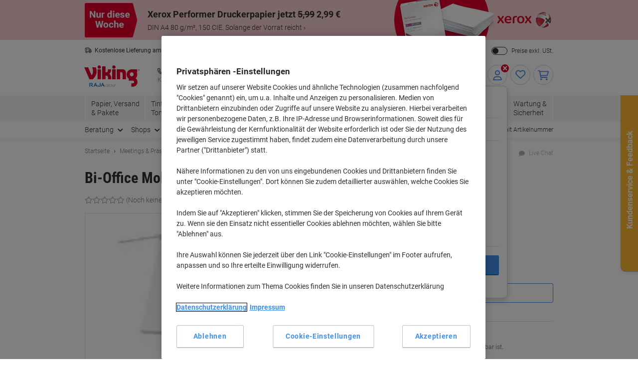

--- FILE ---
content_type: text/javascript;charset=UTF-8
request_url: https://static.viking.de/is/image/odeu13/7283421?req=set,json,UTF-8&labelkey=label&id=52076279&handler=s7classics7sdkJSONResponse
body_size: -66
content:
/*jsonp*/s7classics7sdkJSONResponse({"set":{"pv":"1.0","type":"media_set","n":"odeu13/7283421","item":[{"i":{"n":"odeu13/%217283421_alt"},"s":{"n":"odeu13/%217283421_alt"},"dx":"984","dy":"1320","iv":"anWc42"},{"i":{"n":"odeu13/%217283421_alt1"},"s":{"n":"odeu13/%217283421_alt1"},"dx":"936","dy":"2408","iv":"x5Kcy1"},{"i":{"n":"odeu13/%217283421_alt2"},"s":{"n":"odeu13/%217283421_alt2"},"dx":"1706","dy":"4368","iv":"eK0cI2"},{"i":{"n":"odeu13/%217283421_alt3"},"s":{"n":"odeu13/%217283421_alt3"},"dx":"936","dy":"2408","iv":"6W0c22"}]}},"52076279");

--- FILE ---
content_type: application/javascript; charset=utf-8
request_url: https://try.abtasty.com/f56c72307867ccc723bcddb81093020d.js
body_size: 3062
content:
/* Created: 2026/01/19 10:56:48 UTC version: latest */(()=>{"use strict";var c={648(c,a,e){e.d(a,{FF:()=>u,NI:()=>j,Nw:()=>i,SW:()=>l,fH:()=>y,vV:()=>p});const r="info::",t="error::",d="warning::",o="verbose::",n="success::",s={allowed:document.cookie.indexOf("abTastyDebug=")>=0};function i(){s.allowed=!0}function b(){const c=!window.abTastyStopLog;return(s.allowed||window.abTastyDebug)&&c}function f(c,a,e,...r){b()&&a(`%c [AB Tasty Debug mode] %c ${c}`,"background: #222; color: #bada55; padding: 3px; border-radius: 5px 0px 0px 5px;",`${e} padding: 3px; border-radius: 0px 5px 5px 0px;`,...r)}function l(...c){f(n,console.info,"background: green; color: white;",...c)}function u(...c){f(d,console.warn,"background: orange; color: white;",...c)}function j(...c){f(o,console.debug,"background: pink; color: white;",...c)}function p(...c){f(t,console.error,"background: red; color: white;",...c)}function y(...c){f(r,console.info,"background: blue; color: white;",...c)}},6361(c,a,e){e.d(a,{_:()=>t});var r=e(648);async function t(c){try{return await c()}catch(a){try{return(0,r.FF)("Chunk failed to be loaded asynchronously. Retrying...",a),await c()}catch(c){throw(0,r.vV)("Chunk failed to be loaded asynchronously. Retry failed.",c),c}}}},6883(c,a,e){e.d(a,{r:()=>r});const r=c=>{if(window.abTastyNoRandomHit)return!0;if(0===c)return!1;return 1===Math.floor(Math.random()*c)+1}},7795(c,a,e){e.d(a,{Rh:()=>d,iU:()=>o,lK:()=>n});var r=e(648),t=e(6883);const d="abtasty-execution-started",o=()=>window.performance.getEntriesByName(d).length>0,n=()=>{try{if(!(0,t.r)(1e3)||o())return;window.performance.mark(d)}catch(c){(0,r.FF)("Can't start execution time performance measure due to:",c.message)}}}},a={};function e(r){var t=a[r];if(void 0!==t)return t.exports;var d=a[r]={exports:{}};return c[r](d,d.exports,e),d.exports}e.m=c,e.H={},e.G=c=>{Object.keys(e.H).map(a=>{e.H[a](c)})},e.d=(c,a)=>{for(var r in a)e.o(a,r)&&!e.o(c,r)&&Object.defineProperty(c,r,{enumerable:!0,get:a[r]})},e.f={},e.e=(c,a)=>Promise.all(Object.keys(e.f).reduce((r,t)=>(e.f[t](c,r,a),r),[])),e.u=c=>223===c?"shared/commons.db2a2cf2fe7eec290140.js":792===c?"f56c72307867ccc723bcddb81093020d/main.7f631c84d815c43968d0.js":153===c?"shared/analytics.5b6239dc880a3f2447fd.js":693===c?"shared/me.56490845629cd5ac3849.js":294===c?"f56c72307867ccc723bcddb81093020d/variation-js-1512913-5052647-async-js.2d3a20c776e88a33470e.js":97===c?"f56c72307867ccc723bcddb81093020d/variation-js-1512914-5052649-async-js.0d84603583b87629daf1.js":89===c?"f56c72307867ccc723bcddb81093020d/variation-js-1520314-5066627-async-js.b2fe8634653574f6002b.js":751===c?"f56c72307867ccc723bcddb81093020d/variation-js-1540280-5114007-async-js.dd6a0e9e5daedfc5b3d9.js":338===c?"f56c72307867ccc723bcddb81093020d/variation-js-1556568-5155377-async-js.5ea3898e580a50f5bfeb.js":261===c?"f56c72307867ccc723bcddb81093020d/variation-js-1581231-5213239-async-js.68b3cd191b2c904500ad.js":623===c?"f56c72307867ccc723bcddb81093020d/variation-js-1609945-5276183-async-js.1d84cde13444dfca5784.js":242===c?"f56c72307867ccc723bcddb81093020d/variation-js-1647147-5366560-async-js.0c669aaf29432059cb0c.js":799===c?"f56c72307867ccc723bcddb81093020d/variation-js-1667295-5413492-async-js.482717dd7ad798bac325.js":838===c?"f56c72307867ccc723bcddb81093020d/variation-js-1691373-5470391-async-js.e1c013676466b6927a4a.js":904===c?"f56c72307867ccc723bcddb81093020d/variation-js-1700189-5492616-async-js.c1f7b7fc46f1aea087f0.js":531===c?"f56c72307867ccc723bcddb81093020d/variation-js-1745137-5629262-async-js.9e18a772d244e8b4754e.js":791===c?"f56c72307867ccc723bcddb81093020d/variation-js-1749703-5639952-async-js.19f05d5cff546a03b9a3.js":972===c?"f56c72307867ccc723bcddb81093020d/variation-js-1814989-5831228-async-js.b2fe7b964a79d3ac9e33.js":439===c?"f56c72307867ccc723bcddb81093020d/variation-js-1849495-5915655-async-js.81ce58f101187fecf3b0.js":417===c?"f56c72307867ccc723bcddb81093020d/variation-js-1853232-5924824-async-js.be75fd1107be2563783a.js":549===c?"f56c72307867ccc723bcddb81093020d/variation-js-1893657-6031519-async-js.991ac7cd9a8059c14f73.js":830===c?"f56c72307867ccc723bcddb81093020d/variation-js-1938208-6139045-async-js.de5f6fb893ccc3366766.js":179===c?"f56c72307867ccc723bcddb81093020d/variation-js-1947727-6168107-async-js.3ac2bcc1b4ce4f9954ab.js":131===c?"f56c72307867ccc723bcddb81093020d/variation-js-1952574-6178098-async-js.3cc821236a757c8a65fc.js":852===c?"f56c72307867ccc723bcddb81093020d/widget-config-js-1609945-96ff0c04-ee29-42ae-8fd6-409048cce1fd-pathToProductKey-async-js.bd740109c6a9cea7e927.js":76===c?"f56c72307867ccc723bcddb81093020d/widget-config-js-1609945-b7860adf-271b-45c7-bf87-4180b0b3e3b6-pathToProductKey-async-js.6b33b18fd5bbbece823c.js":411===c?"f56c72307867ccc723bcddb81093020d/widget-config-js-1609945-ec7c4a1e-941d-467e-8a97-12f065cb295d-pathToProductKey-async-js.4de93e7368e26d98eb05.js":205===c?"f56c72307867ccc723bcddb81093020d/widget-config-js-1609945-ff86dab6-bfa3-411c-a3bf-b316990221dd-pathToProductKey-async-js.dbf974014833df1fa8ba.js":396===c?"f56c72307867ccc723bcddb81093020d/abtasty-social-proof-1-5-index-async-js.105af78d23ccc08e82dc.js":void 0,e.o=(c,a)=>Object.prototype.hasOwnProperty.call(c,a),(()=>{var c={},a="tag:";e.l=(r,t,d,o,n)=>{if(c[r])c[r].push(t);else{var s,i;if(void 0!==d)for(var b=document.getElementsByTagName("script"),f=0;f<b.length;f++){var l=b[f];if(l.getAttribute("src")==r||l.getAttribute("data-webpack")==a+d){s=l;break}}s||(i=!0,(s=document.createElement("script")).charset="utf-8",e.nc&&s.setAttribute("nonce",e.nc),s.setAttribute("data-webpack",a+d),n&&s.setAttribute("fetchpriority",n),s.src=r),c[r]=[t];var u=(a,e)=>{s.onerror=s.onload=null,clearTimeout(j);var t=c[r];if(delete c[r],s.parentNode&&s.parentNode.removeChild(s),t&&t.forEach(c=>c(e)),a)return a(e)},j=setTimeout(u.bind(null,void 0,{type:"timeout",target:s}),12e4);s.onerror=u.bind(null,s.onerror),s.onload=u.bind(null,s.onload),i&&document.head.appendChild(s)}}})(),e.r=c=>{"undefined"!=typeof Symbol&&Symbol.toStringTag&&Object.defineProperty(c,Symbol.toStringTag,{value:"Module"}),Object.defineProperty(c,"__esModule",{value:!0})},(()=>{var c;globalThis.importScripts&&(c=globalThis.location+"");var a=globalThis.document;if(!c&&a&&(a.currentScript&&"SCRIPT"===a.currentScript.tagName.toUpperCase()&&(c=a.currentScript.src),!c)){var r=a.getElementsByTagName("script");if(r.length)for(var t=r.length-1;t>-1&&(!c||!/^http(s?):/.test(c));)c=r[t--].src}if(!c)throw new Error("Automatic publicPath is not supported in this browser");c=c.replace(/^blob:/,"").replace(/#.*$/,"").replace(/\?.*$/,"").replace(/\/[^\/]+$/,"/"),e.p=c})(),(()=>{var c={190:0};e.f.j=(a,r,t)=>{var d=e.o(c,a)?c[a]:void 0;if(0!==d)if(d)r.push(d[2]);else{var o=new Promise((e,r)=>d=c[a]=[e,r]);r.push(d[2]=o);var n=e.p+e.u(a),s=new Error;e.l(n,r=>{if(e.o(c,a)&&(0!==(d=c[a])&&(c[a]=void 0),d)){var t=r&&("load"===r.type?"missing":r.type),o=r&&r.target&&r.target.src;s.message="Loading chunk "+a+" failed.\n("+t+": "+o+")",s.name="ChunkLoadError",s.type=t,s.request=o,d[1](s)}},"chunk-"+a,a,t)}},e.H.j=a=>{if(!e.o(c,a)||void 0===c[a]){c[a]=null;var r=document.createElement("link");r.charset="utf-8",e.nc&&r.setAttribute("nonce",e.nc),r.rel="preload",r.as="script",r.href=e.p+e.u(a),document.head.appendChild(r)}};var a=(a,r)=>{var t,d,[o,n,s]=r,i=0;if(o.some(a=>0!==c[a])){for(t in n)e.o(n,t)&&(e.m[t]=n[t]);if(s)s(e)}for(a&&a(r);i<o.length;i++)d=o[i],e.o(c,d)&&c[d]&&c[d][0](),c[d]=0},r=globalThis.webpackChunktag=globalThis.webpackChunktag||[];r.forEach(a.bind(null,0)),r.push=a.bind(null,r.push.bind(r))})(),(()=>{var c={792:[693]};e.f.preload=a=>{var r=c[a];Array.isArray(r)&&r.map(e.G)}})();var r=e(648),t=e(6361),d=e(7795);(async()=>((0,d.lK)(),(window.ABTastyTagPerforming||window.ABTasty?.started)&&(0,r.FF)("AB Tasty's Tag is already performing or started. If you think that's an issue, please check your tag implementation."),window.ABTastyTagPerforming=!0,await(0,t._)(()=>Promise.all([e.e(223,"high"),e.e(792,"high")]).then(e.bind(e,602)))))().then(c=>c.mainTag("2026/01/19 10:56:48 UTC")).catch(c=>{(0,r.vV)("AB Tasty's Tag can't be loaded. Caused by:",c)})})();

--- FILE ---
content_type: text/javascript;charset=utf-8
request_url: https://recs.algorecs.com/rrserver/p13n_generated.js?a=84a5cd38ea880bec&ts=1768822725224&v=2.1.0.20251222&ssl=t&p=7283421&re=false&pt=%7Citem_page.h1%7Citem_page.h2%7Citem_page.h3&privm=t&s=08892d26-5a84-446b-b52d-66d27dc800e1&cts=https%3A%2F%2Fwww.viking.de&chi=%7CWEB_EU_10603005&rid=DE-de&jcb=rrOdCallback&l=1
body_size: 1986
content:
rrItemInfo = []; rrProductList = [];  var RR = RR || {}; RR.data={"JSON":{"placements":[]}};rrItemInfo = []; rrProductList = [];   function rr_GetLink (link_url){   var result = link_url;   var links = link_url.split("ct=");   if (links.length>0){     result = links[1].replace(/%2F/gi, "/").replace(/%3A/gi, ":").replace(/%23/gi,"#").replace(/%3D/gi,"=").replace(/%26/gi,"&").replace(/%3F/gi,"?").replace(/%25/gi,"%").replace(/%3B/gi,";");   }   return result; }var rr_remote_data='eF5jYSlN9rA0NbA0SzZP0k02S03SNbFINdA1SLVI1U1KMjNLM7UwNky0NOfKLSvJTBEwNDaz0DXUNQQAnqUOfQ';var rr_recs={placements:[{used:false,placementType:'item_page.h1',html:''},{used:false,placementType:'item_page.h2',html:''},{used:false,placementType:'item_page.h3',html:''}]},rr_dynamic={placements:[]},rr_call_after_flush=function(){   var rr_placement_name=rr_recs.placements[0].placementType.split(".")[1]; RR.data.JSON.placements.push({   "name": rr_placement_name,   "type": "json",   "heading": "Das könnte Sie auch interessieren ",   "skus": [] }); RR.data.JSON.placements[0].skus.push({   "id":"7283429",   "url":"https://recs.algorecs.com/rrserver/click?a=84a5cd38ea880bec&vg=950a6c7b-c6eb-48e0-0e8e-bb66f5831a97&pti=1&pa=h1&hpi=9313&stn=SimilarProducts&stid=183&rti=2&sgs=&mvtId=-1&mvtTs=1768822725414&uguid=95096c7b-c6eb-48e0-0e8e-bb66f5831a97&channelId=WEB&s=08892d26-5a84-446b-b52d-66d27dc800e1&pg=3394&rid=DE-de&p=7283429&ind=0&ct=https%3A%2F%2Fwww.viking.de%2Fde%2Fbi-office-mobiles-flipchart-stahl-70-b-x-190-h-cm-grau-p-7283429&privm=t" });RR.data.JSON.placements[0].skus.push({   "id":"1034935",   "url":"https://recs.algorecs.com/rrserver/click?a=84a5cd38ea880bec&vg=950a6c7b-c6eb-48e0-0e8e-bb66f5831a97&pti=1&pa=h1&hpi=9313&stn=SimilarProducts&stid=183&rti=2&sgs=&mvtId=-1&mvtTs=1768822725414&uguid=95096c7b-c6eb-48e0-0e8e-bb66f5831a97&channelId=WEB&s=08892d26-5a84-446b-b52d-66d27dc800e1&pg=3394&rid=DE-de&p=1034935&ind=1&ct=https%3A%2F%2Fwww.viking.de%2Fde%2Fbi-office-classic-mobiles-flipchart-stahl-70-b-x-100-h-cm-grau-p-1034935&privm=t" });RR.data.JSON.placements[0].skus.push({   "id":"1034931",   "url":"https://recs.algorecs.com/rrserver/click?a=84a5cd38ea880bec&vg=950a6c7b-c6eb-48e0-0e8e-bb66f5831a97&pti=1&pa=h1&hpi=9313&stn=SimilarProducts&stid=183&rti=2&sgs=&mvtId=-1&mvtTs=1768822725414&uguid=95096c7b-c6eb-48e0-0e8e-bb66f5831a97&channelId=WEB&s=08892d26-5a84-446b-b52d-66d27dc800e1&pg=3394&rid=DE-de&p=1034931&ind=2&ct=https%3A%2F%2Fwww.viking.de%2Fde%2Fbi-office-design-mobiles-flipchart-stahl-70-b-x-100-h-cm-grau-p-1034931&privm=t" });RR.data.JSON.placements[0].skus.push({   "id":"1034928",   "url":"https://recs.algorecs.com/rrserver/click?a=84a5cd38ea880bec&vg=950a6c7b-c6eb-48e0-0e8e-bb66f5831a97&pti=1&pa=h1&hpi=9313&stn=SimilarProducts&stid=183&rti=2&sgs=&mvtId=-1&mvtTs=1768822725414&uguid=95096c7b-c6eb-48e0-0e8e-bb66f5831a97&channelId=WEB&s=08892d26-5a84-446b-b52d-66d27dc800e1&pg=3394&rid=DE-de&p=1034928&ind=3&ct=https%3A%2F%2Fwww.viking.de%2Fde%2Fbi-office-classic-mobiles-flipchart-stahl-70-b-x-100-h-cm-schwarz-p-1034928&privm=t" });   var rr_placement_name=rr_recs.placements[1].placementType.split(".")[1]; RR.data.JSON.placements.push({   "name": rr_placement_name,   "type": "json",   "heading": "Käufer dieses Artikels, interessierten sich für",   "skus": [] }); RR.data.JSON.placements[1].skus.push({   "id":"2650773",   "url":"https://recs.algorecs.com/rrserver/click?a=84a5cd38ea880bec&vg=950a6c7b-c6eb-48e0-0e8e-bb66f5831a97&pti=1&pa=h2&hpi=9313&stn=AdvancedMerchandisingStrategy&stid=300&rti=2&sgs=&mvtId=-1&mvtTs=1768822725414&uguid=95096c7b-c6eb-48e0-0e8e-bb66f5831a97&channelId=WEB&s=08892d26-5a84-446b-b52d-66d27dc800e1&pg=3394&rid=DE-de&amrId=30060&p=2650773&ind=0&ct=https%3A%2F%2Fwww.viking.de%2Fde%2Fviking-flipchart-papier-kariert-euro-20-seiten-5-stuck-a-20-blatt-p-2650773&privm=t" });RR.data.JSON.placements[1].skus.push({   "id":"383-SZ",   "url":"https://recs.algorecs.com/rrserver/click?a=84a5cd38ea880bec&vg=950a6c7b-c6eb-48e0-0e8e-bb66f5831a97&pti=1&pa=h2&hpi=9313&stn=AdvancedMerchandisingStrategy&stid=300&rti=2&sgs=&mvtId=-1&mvtTs=1768822725414&uguid=95096c7b-c6eb-48e0-0e8e-bb66f5831a97&channelId=WEB&s=08892d26-5a84-446b-b52d-66d27dc800e1&pg=3394&rid=DE-de&amrId=30060&p=383-SZ&ind=1&ct=https%3A%2F%2Fwww.viking.de%2Fde%2Fedding-383-flipchart-marker--breit-keilspitze-1---5-mm-schwarz-nachfullbar-wasserbestandig-p-383-SZ&privm=t" });RR.data.JSON.placements[1].skus.push({   "id":"5200092",   "url":"https://recs.algorecs.com/rrserver/click?a=84a5cd38ea880bec&vg=950a6c7b-c6eb-48e0-0e8e-bb66f5831a97&pti=1&pa=h2&hpi=9313&stn=AdvancedMerchandisingStrategy&stid=300&rti=2&sgs=&mvtId=-1&mvtTs=1768822725414&uguid=95096c7b-c6eb-48e0-0e8e-bb66f5831a97&channelId=WEB&s=08892d26-5a84-446b-b52d-66d27dc800e1&pg=3394&rid=DE-de&amrId=30060&p=5200092&ind=2&ct=https%3A%2F%2Fwww.viking.de%2Fde%2Fpost-it-haftnotizen-76-x-76-mm-kanariengelb-100-blatt-5-blocke--1-gratis-p-5200092&privm=t" });RR.data.JSON.placements[1].skus.push({   "id":"1166543",   "url":"https://recs.algorecs.com/rrserver/click?a=84a5cd38ea880bec&vg=950a6c7b-c6eb-48e0-0e8e-bb66f5831a97&pti=1&pa=h2&hpi=9313&stn=AdvancedMerchandisingStrategy&stid=300&rti=2&sgs=&mvtId=-1&mvtTs=1768822725414&uguid=95096c7b-c6eb-48e0-0e8e-bb66f5831a97&channelId=WEB&s=08892d26-5a84-446b-b52d-66d27dc800e1&pg=3394&rid=DE-de&amrId=30060&bfstn=ClickCP&bfstid=4&p=1166543&ind=3&ct=https%3A%2F%2Fwww.viking.de%2Fde%2Fact-rj45-8p8c-male-u-utp-cat6-patchkabel-ib8015-grau-15-m-p-1166543&privm=t" });   var rr_placement_name=rr_recs.placements[2].placementType.split(".")[1]; RR.data.JSON.placements.push({   "name": rr_placement_name,   "type": "json",   "heading": "Meistverkaufte Artikel in Flipcharts",   "skus": [] }); RR.data.JSON.placements[2].skus.push({   "id":"1268480",   "url":"https://recs.algorecs.com/rrserver/click?a=84a5cd38ea880bec&vg=950a6c7b-c6eb-48e0-0e8e-bb66f5831a97&pti=1&pa=h3&hpi=9313&stn=CategoryTopSellers&stid=3&rti=2&sgs=&mvtId=-1&mvtTs=1768822725414&uguid=95096c7b-c6eb-48e0-0e8e-bb66f5831a97&channelId=WEB&s=08892d26-5a84-446b-b52d-66d27dc800e1&pg=3394&rid=DE-de&p=1268480&ind=0&ct=https%3A%2F%2Fwww.viking.de%2Fde%2Ffranken-eco-magnetisches-flipchart-f2100-n-mit-seitenarmen-hohenverstellbar-68-x-105-cm-dreibeinstativ-und-stiftablage-hellgrau-p-1268480&privm=t" });RR.data.JSON.placements[2].skus.push({   "id":"1191869",   "url":"https://recs.algorecs.com/rrserver/click?a=84a5cd38ea880bec&vg=950a6c7b-c6eb-48e0-0e8e-bb66f5831a97&pti=1&pa=h3&hpi=9313&stn=CategoryTopSellers&stid=3&rti=2&sgs=&mvtId=-1&mvtTs=1768822725414&uguid=95096c7b-c6eb-48e0-0e8e-bb66f5831a97&channelId=WEB&s=08892d26-5a84-446b-b52d-66d27dc800e1&pg=3394&rid=DE-de&p=1191869&ind=1&ct=https%3A%2F%2Fwww.viking.de%2Fde%2Fviking-magnetisch-flipchart-stahl-holz-70-b-x-100-h-cm-schwarz-p-1191869&privm=t" });RR.data.JSON.placements[2].skus.push({   "id":"1178786",   "url":"https://recs.algorecs.com/rrserver/click?a=84a5cd38ea880bec&vg=950a6c7b-c6eb-48e0-0e8e-bb66f5831a97&pti=1&pa=h3&hpi=9313&stn=CategoryTopSellers&stid=3&rti=2&sgs=&mvtId=-1&mvtTs=1768822725414&uguid=95096c7b-c6eb-48e0-0e8e-bb66f5831a97&channelId=WEB&s=08892d26-5a84-446b-b52d-66d27dc800e1&pg=3394&rid=DE-de&p=1178786&ind=2&ct=https%3A%2F%2Fwww.viking.de%2Fde%2Fflipchart-din-a1-freistehend-dreibeinig-aluminium-stahl-plastik-silber-weib-700-x-1860-mm-p-1178786&privm=t" });RR.data.JSON.placements[2].skus.push({   "id":"9112624",   "url":"https://recs.algorecs.com/rrserver/click?a=84a5cd38ea880bec&vg=950a6c7b-c6eb-48e0-0e8e-bb66f5831a97&pti=1&pa=h3&hpi=9313&stn=CategoryTopSellers&stid=3&rti=2&sgs=&mvtId=-1&mvtTs=1768822725414&uguid=95096c7b-c6eb-48e0-0e8e-bb66f5831a97&channelId=WEB&s=08892d26-5a84-446b-b52d-66d27dc800e1&pg=3394&rid=DE-de&p=9112624&ind=3&ct=https%3A%2F%2Fwww.viking.de%2Fde%2Ffranken-x-traline-magnetisches-flipchart-el-fc31-hohenverstellbar-68-x-105-cm-mit-5-rollen-und-stiftablage-hellgrau-p-9112624&privm=t" });if(typeof RR.jsonCallback === "function"){   RR.jsonCallback(); }  R3_COMMON.apiClientKey = "e222b2d058a27b42";  (function ensureRRClientOnce() { 	  if (window.RR?.experience) return; /* already loaded/initialized */ 	  if (document.querySelector('script[src*="clientjs/2.1/client.js"]')) return; /* already loading */  	  var head = document.head || document.getElementsByTagName('head')[0]; 	  var script = document.createElement('script'); 	  script.type = 'text/javascript'; 	  script.src = 'https://cdn.algorecs.com/dashboard/applications/clientjs/2.1/client.js'; 	  head.appendChild(script); 	})();};rr_flush=function(){if(rr_onload_called){rrOdCallback(rr_recs);rr_call_after_flush();if(RR.renderDynamicPlacements){RR.renderDynamicPlacements();}if(window.rr_annotations_array){window.rr_annotations_array.push(window.rr_annotations);}else{window.rr_annotations_array = [window.rr_annotations];}}};rr_flush();